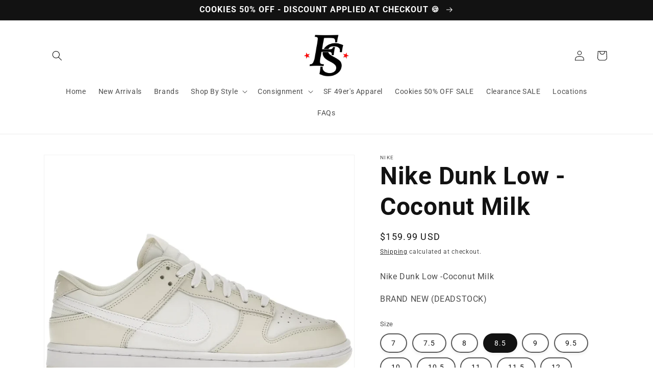

--- FILE ---
content_type: text/plain; charset=utf-8
request_url: https://d-ipv6.mmapiws.com/ant_squire
body_size: 155
content:
freshsociety.co;019bc6df-f33e-767f-b562-dc737a078b8d:62f38bd880863f216574ec23e58f4137975f1617

--- FILE ---
content_type: text/plain; charset=utf-8
request_url: https://d-ipv6.mmapiws.com/ant_squire
body_size: -27
content:
freshsociety.co;019bc6df-f340-7be5-8864-107dc692cfda:741e34943b5537ea34d8a0b380b72e8ca95c3270